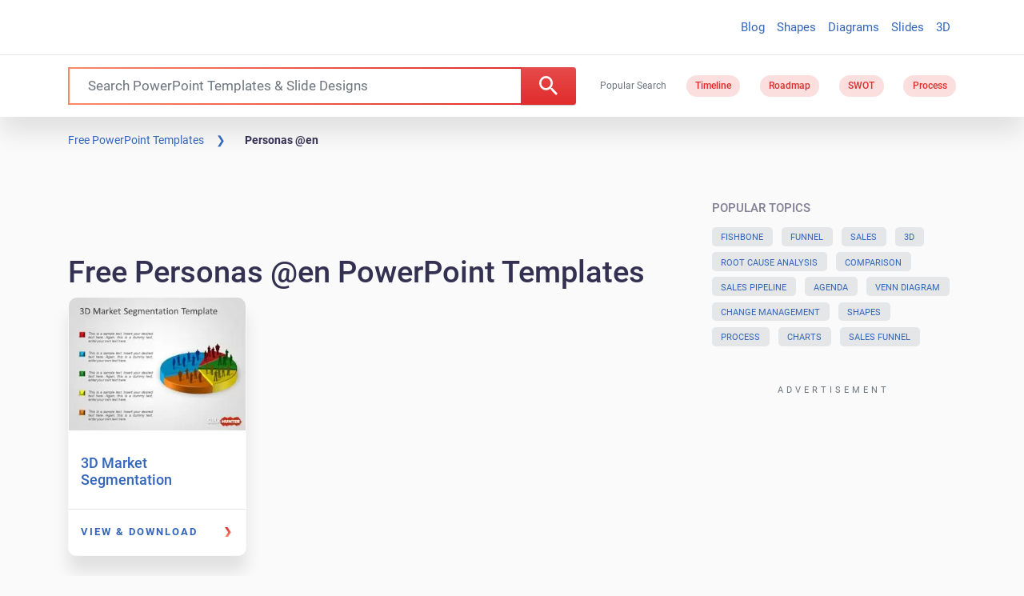

--- FILE ---
content_type: application/javascript; charset=utf-8
request_url: https://fundingchoicesmessages.google.com/f/AGSKWxWvsSabl53YAdfhwBBt9XMf2BHsMima8XAbYSnBPBd6ZzaxuOgodJB2G_wxUKxHJYKlRCp-J30fzcUcQb5krF6VgZLxT8-ShHxBVH5ZWQnK9gAJHNX6HyDyA-gTIvFEgIWJxh9LfGQ3jpwwc6tSL08SHep9SkTREckAWYARQCI1KU9bXF3xxRVj4a4E/_/adtest._ad6./ads/htmlparser./thunder/ad./GoogleAdBg.
body_size: -1286
content:
window['63ed3703-d785-4528-929c-ea82a33f11af'] = true;

--- FILE ---
content_type: image/svg+xml
request_url: https://d7c2r9g9.delivery.rocketcdn.me/wp-content/themes/slidehunter24/html/dist/img/logo-slidehunter-2.svg
body_size: 2424
content:
<?xml version="1.0" encoding="utf-8"?>
<!-- Generator: Adobe Illustrator 21.0.0, SVG Export Plug-In . SVG Version: 6.00 Build 0)  -->
<svg version="1.1" xmlns="http://www.w3.org/2000/svg" xmlns:xlink="http://www.w3.org/1999/xlink" x="0px" y="0px" width="126px"
	 height="38px" viewBox="0 0 126 38" style="enable-background:new 0 0 126 38;" xml:space="preserve">
<style type="text/css">
	.st0{display:none;}
	.st1{display:inline;}
	.st2{opacity:0.8;fill:#CD2202;}
	.st3{opacity:0.9;fill:#CD2202;}
	.st4{opacity:0.7;fill:#CD2202;}
	.st5{fill:#CD2202;}
	.st6{fill:#282828;}
	.st7{fill:#FFFFFF;}
	.st8{display:none;fill:#04A4CB;}
</style>
<g id="Layer_1" class="st0">
	<g class="st1">
		<g>
			<polygon class="st2" points="53,14.6 59.6,8 58.2,7 48.4,16.6 51.2,22.4 53,18.7 			"/>
			<polygon class="st2" points="89.6,9.2 92.3,10.5 93.9,9.5 82.6,2.7 80.4,6.9 87.1,10.9 			"/>
			<polygon class="st2" points="80.4,6.9 78,5.5 75.3,10 77.9,11.4 			"/>
			<polygon class="st3" points="92.3,10.5 92.8,10.7 92.3,10.5 92.3,10.5 89.4,12.4 95.1,10.2 93.9,9.5 92.3,10.5 			"/>
			<polygon class="st2" points="114.2,10.3 118.8,16 120,15.1 111.2,4.2 107.4,5.5 110.7,11 			"/>
			<polygon class="st3" points="107.4,5.5 106.4,5.1 107.4,5.5 106.3,3.9 101.3,6.9 102.2,7.5 			"/>
			<polygon class="st3" points="100.9,8 98.6,6.4 98.6,6.4 93.9,9.5 95.1,10.2 			"/>
			<polygon class="st2" points="100.9,8 102.2,7.5 101.3,6.9 100.9,7.2 101.3,6.9 99.4,5.8 98.6,6.4 98.6,6.4 			"/>
			<polygon class="st3" points="89.6,9.2 87.1,10.9 89.4,12.4 92.3,10.5 			"/>
			<polygon class="st2" points="118.8,16 115.6,21.3 117.8,23.5 113.1,31.2 114.4,32.2 122.2,20.4 			"/>
			<polygon class="st4" points="114.4,32.2 115.3,33 123,21.4 122.2,20.4 			"/>
			<polygon class="st2" points="76.4,32.3 73,28.2 66.2,31.7 69.4,36.5 76.1,32.8 77,33.8 82.9,30.7 82.1,29.6 			"/>
			<polygon class="st5" points="115.6,21.3 109.6,31.3 112.7,31.9 113.1,31.2 112.6,30.8 113.1,31.2 117.8,23.5 			"/>
			<polygon class="st4" points="82.9,30.7 86.1,34.5 91.3,32 87.3,28.3 			"/>
			<polygon class="st2" points="82.1,29.6 82.9,30.7 87.3,28.3 91.3,32 91.3,31.3 91.3,32 93.1,31.1 88.1,26.7 			"/>
			<polygon class="st2" points="97,29.2 107.4,35.6 109.2,32 98.4,28.6 			"/>
			<polygon class="st5" points="115.1,20.9 115.6,21.3 118.8,16 118.6,16 118.8,16 114.2,10.3 110.7,11 107.4,5.5 106.3,7 
				107.4,5.5 102.2,7.5 102.8,7.8 102.2,7.5 100.9,8 101.7,8.5 100.9,8 95.1,10.2 95.6,10.5 95.1,10.2 89.4,12.4 89.4,13.1 
				89.4,12.4 87.1,10.9 86.7,11.2 87.1,10.9 80.4,6.9 77.9,11.4 75.3,10 74.8,10.7 75.3,10 63.9,3.6 59.6,8 60.2,8.4 59.6,8 
				53,14.6 53,18.7 51.2,22.4 51.5,23.1 51.2,22.4 49.5,25.8 59,35.4 66.2,31.7 65.9,31.2 66.2,31.7 73,28.2 76.4,32.3 82.1,29.6 
				81.8,29.2 82.1,29.6 88.1,26.7 93.1,31.1 94.1,29.4 93.1,31.1 97,29.2 96.3,28.8 97,29.2 98.4,28.6 109.2,32 109,31.6 109.2,32 
				109.6,31.3 109.1,31.2 109.6,31.3 115.6,21.3 			"/>
		</g>
		<g>
			<path class="st6" d="M9.7,26c-1.1,0-2-0.3-2.8-0.8c-0.8-0.5-1.3-1.2-1.6-2.1l1.3-0.8c0.5,1.4,1.5,2.1,3.1,2.1
				c0.8,0,1.4-0.2,1.8-0.5c0.4-0.3,0.6-0.8,0.6-1.3c0-0.6-0.2-1-0.6-1.3c-0.4-0.3-1.1-0.6-2.1-0.9c-0.5-0.2-0.9-0.3-1.1-0.4
				c-0.3-0.1-0.6-0.2-1-0.4c-0.4-0.2-0.7-0.4-0.9-0.6C6.4,19,6.2,18.7,6,18.4c-0.2-0.3-0.2-0.7-0.2-1.1c0-1,0.4-1.8,1.1-2.4
				c0.7-0.6,1.6-0.9,2.6-0.9c0.9,0,1.7,0.2,2.4,0.7c0.7,0.5,1.2,1.1,1.5,1.9l-1.3,0.8c-0.5-1.2-1.4-1.8-2.7-1.8
				c-0.6,0-1.1,0.2-1.5,0.5c-0.4,0.3-0.6,0.7-0.6,1.3c0,0.5,0.2,0.9,0.6,1.2c0.4,0.3,1,0.5,1.9,0.8c0.3,0.1,0.5,0.2,0.7,0.2
				c0.1,0,0.3,0.1,0.6,0.2c0.3,0.1,0.5,0.2,0.6,0.3c0.1,0.1,0.3,0.2,0.5,0.3c0.2,0.1,0.4,0.2,0.5,0.4c0.1,0.1,0.2,0.2,0.4,0.4
				c0.1,0.2,0.3,0.3,0.3,0.5s0.1,0.4,0.2,0.6c0.1,0.2,0.1,0.4,0.1,0.7c0,1-0.4,1.8-1.1,2.4C11.9,25.7,10.9,26,9.7,26z"/>
			<path class="st6" d="M17.1,24.4h5v1.5h-6.6V14.1h1.6V24.4z"/>
			<path class="st6" d="M23.7,14.1h1.6v11.7h-1.6V14.1z"/>
			<path class="st6" d="M32.3,14.1c1.6,0,2.9,0.6,4,1.7c1.1,1.1,1.6,2.5,1.6,4.1c0,1.6-0.5,3-1.6,4.1c-1.1,1.1-2.4,1.7-4,1.7h-4.6
				V14.1H32.3z M32.3,24.4c1.2,0,2.2-0.4,2.9-1.3c0.8-0.8,1.1-1.9,1.1-3.1c0-1.2-0.4-2.3-1.1-3.1c-0.8-0.8-1.7-1.3-2.9-1.3h-3v8.7
				H32.3z"/>
			<path class="st6" d="M41.3,24.4h5.4v1.5h-7V14.1h6.9v1.5h-5.3v3.6h4.9v1.5h-4.9V24.4z"/>
			<path class="st7" d="M59.8,14.1h3.3v11.7h-3.3v-4.3H57v4.3h-3.3V14.1H57v4.1h2.8V14.1z"/>
			<path class="st7" d="M72.9,24.9c-0.9,0.8-2,1.2-3.4,1.2c-1.4,0-2.6-0.4-3.4-1.2c-0.9-0.8-1.3-1.8-1.3-3v-7.8H68v7.4
				c0,0.9,0.5,1.3,1.4,1.3c0.9,0,1.4-0.4,1.4-1.3v-7.4h3.3v7.8C74.2,23.2,73.7,24.2,72.9,24.9z"/>
			<path class="st7" d="M82,14.1h3.3v11.7h-2.7L79,20.5v5.3h-3.3V14.1h2.7l3.7,5.3V14.1z"/>
			<path class="st7" d="M95.2,14.1v3.2h-2.8v8.4h-3.3v-8.4h-2.8v-3.2H95.2z"/>
			<path class="st7" d="M99.5,22.8h4.3v3.1h-7.7V14.1h7.6v3h-4.3v1.3h3.8v3h-3.8V22.8z"/>
			<path class="st7" d="M111.2,25.8l-1.9-3.7h-0.8v3.7h-3.3V14.1h4.7c1.3,0,2.3,0.4,3.2,1.1c0.8,0.8,1.3,1.7,1.3,3
				c0,0.7-0.2,1.3-0.5,1.9c-0.3,0.6-0.8,1-1.3,1.4l2.3,4.4H111.2z M108.6,17.2v2.2h1.3c0.4,0,0.6-0.1,0.8-0.3
				c0.2-0.2,0.3-0.5,0.3-0.8c0-0.3-0.1-0.6-0.3-0.8c-0.2-0.2-0.5-0.3-0.8-0.3H108.6z"/>
		</g>
	</g>
</g>
<g id="Layer_2">
	<rect class="st8" width="126" height="38"/>
	<g>
		<polygon class="st2" points="53,14.4 59.5,7.8 58.2,6.9 48.4,16.4 51.1,22.2 52.9,18.5 		"/>
		<polygon class="st2" points="89.5,9 92.3,10.3 93.8,9.3 82.6,2.5 80.3,6.7 87,10.8 		"/>
		<polygon class="st2" points="80.3,6.7 78,5.3 75.2,9.8 77.9,11.3 		"/>
		<polygon class="st3" points="92.3,10.3 92.7,10.5 92.3,10.3 92.3,10.3 89.4,12.2 95.1,10 93.8,9.3 92.3,10.3 		"/>
		<polygon class="st2" points="114.2,10.1 118.8,15.8 120,14.9 111.2,4 107.4,5.3 110.7,10.8 		"/>
		<polygon class="st3" points="107.4,5.3 106.4,4.9 107.4,5.3 106.3,3.7 101.3,6.8 102.2,7.3 		"/>
		<polygon class="st3" points="100.9,7.8 98.6,6.2 98.6,6.2 93.8,9.3 95.1,10 		"/>
		<polygon class="st2" points="100.9,7.8 102.2,7.3 101.3,6.8 100.9,7 101.3,6.8 99.4,5.6 98.6,6.2 98.6,6.2 		"/>
		<polygon class="st3" points="89.5,9 87,10.8 89.4,12.2 92.3,10.3 		"/>
		<polygon class="st2" points="118.8,15.8 115.6,21.2 117.8,23.3 113.1,31.1 114.4,32 122.2,20.2 		"/>
		<polygon class="st4" points="114.4,32 115.3,32.8 123,21.2 122.2,20.2 		"/>
		<polygon class="st2" points="76.4,32.2 73,28 66.2,31.5 69.4,36.4 76.1,32.7 77,33.7 82.9,30.5 82.1,29.4 		"/>
		<polygon class="st5" points="115.6,21.2 109.5,31.2 112.7,31.8 113.1,31.1 112.6,30.6 113.1,31.1 117.8,23.3 		"/>
		<polygon class="st4" points="82.9,30.5 86.1,34.4 91.3,31.9 87.3,28.1 		"/>
		<polygon class="st2" points="82.1,29.4 82.9,30.5 87.3,28.1 91.3,31.9 91.3,31.1 91.3,31.9 93.1,30.9 88.1,26.5 		"/>
		<polygon class="st2" points="97,29.1 107.4,35.5 109.2,31.8 98.4,28.4 		"/>
		<polygon class="st5" points="115.1,20.7 115.6,21.2 118.8,15.8 118.6,15.8 118.8,15.8 114.2,10.1 110.7,10.8 107.4,5.3 106.2,6.9 
			107.4,5.3 102.2,7.3 102.7,7.6 102.2,7.3 100.9,7.8 101.7,8.4 100.9,7.8 95.1,10 95.6,10.3 95.1,10 89.4,12.2 89.4,12.9 
			89.4,12.2 87,10.8 86.7,11 87,10.8 80.3,6.7 77.9,11.3 75.2,9.8 74.8,10.5 75.2,9.8 63.8,3.4 59.5,7.8 60.2,8.3 59.5,7.8 53,14.4 
			52.9,18.5 51.1,22.2 51.4,22.9 51.1,22.2 49.5,25.7 59,35.2 66.2,31.5 65.8,31 66.2,31.5 73,28 76.4,32.2 82.1,29.4 81.7,29 
			82.1,29.4 88.1,26.5 93.1,30.9 94.1,29.2 93.1,30.9 97,29.1 96.2,28.6 97,29.1 98.4,28.4 109.2,31.8 109,31.5 109.2,31.8 
			109.5,31.2 109.1,31.1 109.5,31.2 115.6,21.2 		"/>
	</g>
	<g>
		<path class="st7" d="M9.7,25.9c-1.1,0-2-0.3-2.8-0.8c-0.8-0.5-1.3-1.2-1.6-2.1l1.3-0.8c0.5,1.4,1.5,2.1,3.1,2.1
			c0.8,0,1.4-0.2,1.8-0.5c0.4-0.3,0.6-0.8,0.6-1.3c0-0.6-0.2-1-0.6-1.3c-0.4-0.3-1.1-0.6-2.1-0.9c-0.5-0.2-0.9-0.3-1.1-0.4
			c-0.3-0.1-0.6-0.2-1-0.4C7,19.4,6.7,19.2,6.5,19c-0.2-0.2-0.4-0.5-0.5-0.8c-0.2-0.3-0.2-0.7-0.2-1.1c0-1,0.4-1.8,1.1-2.4
			c0.7-0.6,1.6-0.9,2.6-0.9c0.9,0,1.7,0.2,2.4,0.7c0.7,0.5,1.2,1.1,1.5,1.9l-1.3,0.8c-0.5-1.2-1.4-1.8-2.7-1.8
			c-0.6,0-1.1,0.2-1.5,0.5C7.5,16,7.3,16.5,7.3,17c0,0.5,0.2,0.9,0.6,1.2c0.4,0.3,1,0.5,1.9,0.8c0.3,0.1,0.5,0.2,0.7,0.2
			c0.1,0,0.3,0.1,0.6,0.2c0.3,0.1,0.5,0.2,0.6,0.3c0.1,0.1,0.3,0.2,0.5,0.3c0.2,0.1,0.4,0.2,0.5,0.4c0.1,0.1,0.2,0.2,0.4,0.4
			c0.2,0.2,0.3,0.3,0.3,0.5c0.1,0.2,0.1,0.4,0.2,0.6c0.1,0.2,0.1,0.4,0.1,0.7c0,1-0.4,1.8-1.1,2.4C11.9,25.6,10.9,25.9,9.7,25.9z"/>
		<path class="st7" d="M17,24.2h5v1.5h-6.6V14H17V24.2z"/>
		<path class="st7" d="M23.6,14h1.6v11.7h-1.6V14z"/>
		<path class="st7" d="M32.2,14c1.6,0,2.9,0.6,4,1.7c1.1,1.1,1.6,2.5,1.6,4.1c0,1.6-0.5,3-1.6,4.1c-1.1,1.1-2.4,1.7-4,1.7h-4.6V14
			H32.2z M32.2,24.2c1.2,0,2.2-0.4,2.9-1.3c0.8-0.8,1.1-1.9,1.1-3.1c0-1.2-0.4-2.3-1.1-3.1c-0.8-0.8-1.7-1.3-2.9-1.3h-3v8.7H32.2z"
			/>
		<path class="st7" d="M41.2,24.2h5.4v1.5h-7V14h6.9v1.5h-5.3V19h4.9v1.5h-4.9V24.2z"/>
		<path class="st7" d="M59.8,14h3.3v11.7h-3.3v-4.3h-2.8v4.3h-3.3V14h3.3v4.1h2.8V14z"/>
		<path class="st7" d="M72.8,24.8c-0.9,0.8-2,1.2-3.4,1.2c-1.4,0-2.6-0.4-3.4-1.2c-0.9-0.8-1.3-1.8-1.3-3V14H68v7.4
			c0,0.9,0.5,1.3,1.4,1.3c0.9,0,1.4-0.4,1.4-1.3V14h3.3v7.8C74.1,23,73.7,24,72.8,24.8z"/>
		<path class="st7" d="M82,14h3.3v11.7h-2.7L79,20.3v5.3h-3.3V14h2.7l3.7,5.3V14z"/>
		<path class="st7" d="M95.2,14v3.2h-2.8v8.4h-3.3v-8.4h-2.8V14H95.2z"/>
		<path class="st7" d="M99.5,22.6h4.3v3.1h-7.7V14h7.6v3h-4.3v1.3h3.8v3h-3.8V22.6z"/>
		<path class="st7" d="M111.2,25.6l-1.9-3.7h-0.8v3.7h-3.3V14h4.7c1.3,0,2.3,0.4,3.2,1.1c0.8,0.8,1.3,1.7,1.3,3
			c0,0.7-0.2,1.3-0.5,1.9c-0.3,0.6-0.8,1-1.3,1.4l2.3,4.4H111.2z M108.5,17v2.2h1.3c0.4,0,0.6-0.1,0.8-0.3c0.2-0.2,0.3-0.5,0.3-0.8
			c0-0.3-0.1-0.6-0.3-0.8c-0.2-0.2-0.5-0.3-0.8-0.3H108.5z"/>
	</g>
	<g id="Layer_3">
	</g>
</g>
</svg>
